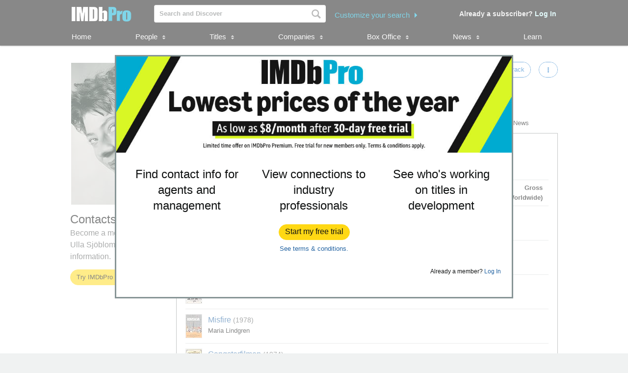

--- FILE ---
content_type: text/html;charset=UTF-8
request_url: https://pro.imdb.com/api/tracking/google/remarketing
body_size: 318
content:
    <!-- Google Code for Remarketing Tag -->
    <!-- Global site tag (gtag.js) - Google Ads: 11371907094 -->
    <script async src="https://www.googletagmanager.com/gtag/js?id=AW-11371907094"></script>
    <script>
        window.dataLayer = window.dataLayer || [];
        function gtag() { dataLayer.push(arguments); }
        gtag('set', 'allow_ad_personalization_signals', false);
        gtag('js', new Date());
        gtag('config', 'AW-11371907094');
    </script>
